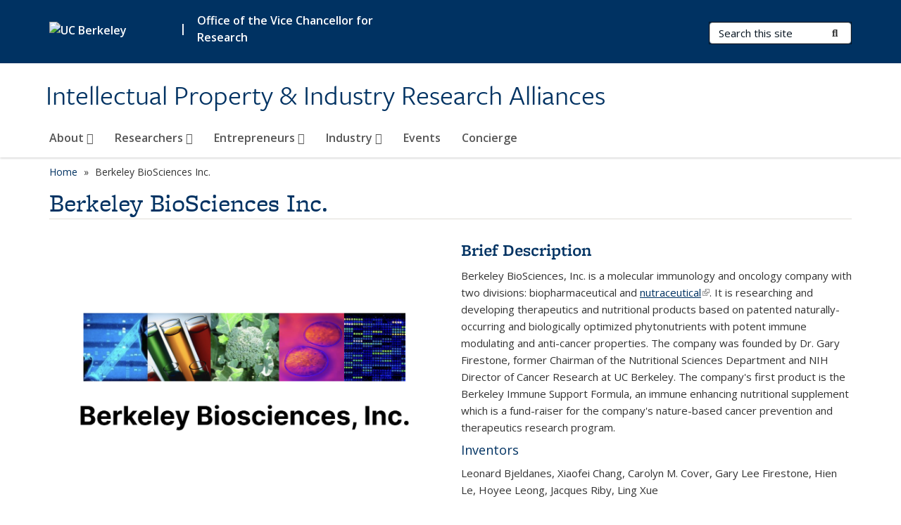

--- FILE ---
content_type: text/html; charset=utf-8
request_url: https://ipira.berkeley.edu/berkeley-biosciences-inc?page=4
body_size: 10318
content:
<!DOCTYPE html>
<html lang="en" dir="ltr">
<head>
  <meta http-equiv="X-UA-Compatible" content="IE=edge" />
<meta http-equiv="Content-Type" content="text/html; charset=utf-8" />
<meta name="Generator" content="Drupal 7 (http://drupal.org)" />
<link rel="canonical" href="/berkeley-biosciences-inc" />
<link rel="shortlink" href="/node/191" />
<link rel="shortcut icon" href="https://ipira.berkeley.edu/profiles/openberkeley/themes/openberkeley_theme_brand/favicon.ico" type="image/vnd.microsoft.icon" />
<meta name="viewport" content="width=device-width, initial-scale=1.0" />
  <meta name="twitter:dnt" content="on">
  <title>Berkeley BioSciences Inc. | Intellectual Property &amp; Industry Research Alliances</title>
  <link type="text/css" rel="stylesheet" href="https://ipira.berkeley.edu/sites/default/files/css/css_kShW4RPmRstZ3SpIC-ZvVGNFVAi0WEMuCnI0ZkYIaFw.css" media="all" />
<link type="text/css" rel="stylesheet" href="https://ipira.berkeley.edu/sites/default/files/css/css_TnnMw6Mh72mEvaDujXjSbFOpptbdTbtXwXrVO5d8QpM.css" media="all" />
<link type="text/css" rel="stylesheet" href="https://ipira.berkeley.edu/sites/default/files/css/css_VTJqEpJ_kbGhyWnq6E__HtNmim_pFNj_xmqT2CnuFyk.css" media="all" />
<link type="text/css" rel="stylesheet" href="https://ipira.berkeley.edu/sites/default/files/css/css_P7--I-hb0gcJsTQhFYqCt9Bbt--MYpgAtnA2MzSE2j8.css" media="screen" />
<link type="text/css" rel="stylesheet" href="https://ipira.berkeley.edu/sites/default/files/css/css_96M__b_6D6k539ESw7PLwtqEH8w59a4G2Lc7dO6ZFEk.css" media="all" />
<link type="text/css" rel="stylesheet" href="https://ipira.berkeley.edu/sites/default/files/css/css_fTfJo-dPtzirDva2c_4irCYiTua1w5HvujwppmNQxcE.css" media="all" />
<link type="text/css" rel="stylesheet" href="https://ipira.berkeley.edu/sites/default/files/css/css_l0nY-aVTB09v9_xTUkXAdhv2Pm24M2ixkWW-la0gqA0.css" media="all" />
<link type="text/css" rel="stylesheet" href="https://ipira.berkeley.edu/sites/default/files/css/css_qpsIBcs9JSa7ccwyEmky_c737hDf6nNOZA81Rs9WHqg.css" media="print" />
<link type="text/css" rel="stylesheet" href="https://ipira.berkeley.edu/sites/default/files/css/css_vVHKxTM0GJ1H06xa3A56ODjmnaQjaHfKtNGjZ_0rAHQ.css" media="all" />
<link type="text/css" rel="stylesheet" href="//fonts.googleapis.com/css?family=Open+Sans:300italic,400italic,600italic,700italic,800italic,400,300,600,700,800" media="all" />
<link type="text/css" rel="stylesheet" href="//use.typekit.net/aeg3kye.css" media="all" />
  <script type="application/json" data-drupal-selector="drupal-settings-json">{"basePath":"\/","pathPrefix":"","setHasJsCookie":0,"ajaxPageState":{"theme":"openberkeley_theme_brand","theme_token":"RoEnL60HxMBrkILuz4bMHRipGzj-VXMEH4mgvzq-P6Q","js":{"profiles\/openberkeley\/modules\/panopoly\/panopoly_widgets\/panopoly-widgets.js":1,"profiles\/openberkeley\/modules\/panopoly\/panopoly_widgets\/panopoly-widgets-spotlight.js":1,"profiles\/openberkeley\/modules\/openberkeley\/openberkeley_admin\/openberkeley_admin_siteimprove.js":1,"profiles\/openberkeley\/themes\/openberkeley_theme_base\/assets\/js\/bootstrap-accessibility.js":1,"profiles\/openberkeley\/modules\/contrib\/jquery_update\/replace\/jquery\/1.10\/jquery.min.js":1,"misc\/jquery-extend-3.4.0.js":1,"misc\/jquery-html-prefilter-3.5.0-backport.js":1,"misc\/jquery.once.js":1,"misc\/drupal.js":1,"misc\/drupal-settings-loader.js":1,"profiles\/openberkeley\/libraries\/bootstrap\/js\/bootstrap.min.js":1,"profiles\/openberkeley\/modules\/contrib\/jquery_update\/replace\/ui\/ui\/minified\/jquery.ui.core.min.js":1,"profiles\/openberkeley\/modules\/contrib\/jquery_update\/replace\/ui\/ui\/minified\/jquery.ui.widget.min.js":1,"profiles\/openberkeley\/modules\/contrib\/jquery_update\/replace\/ui\/ui\/minified\/jquery.ui.tabs.min.js":1,"profiles\/openberkeley\/modules\/contrib\/jquery_update\/replace\/ui\/ui\/minified\/jquery.ui.accordion.min.js":1,"misc\/form-single-submit.js":1,"profiles\/openberkeley\/modules\/panopoly\/panopoly_images\/panopoly-images.js":1,"profiles\/openberkeley\/modules\/contrib\/entityreference\/js\/entityreference.js":1,"profiles\/openberkeley\/modules\/openberkeley\/openberkeley_faq\/openberkeley_faq.js":1,"profiles\/openberkeley\/modules\/openberkeley\/openberkeley_portfolio\/openberkeley_portfolio.js":1,"profiles\/openberkeley\/modules\/openberkeley\/openberkeley_theme\/openberkeley_theme.js":1,"profiles\/openberkeley\/modules\/openberkeley\/openberkeley_twitter\/js\/openberkeley-twitter.js":1,"profiles\/openberkeley\/modules\/openberkeley\/openberkeley_wysiwyg_override\/js\/openberkeley-wysiwyg-override.js":1,"profiles\/openberkeley\/modules\/panopoly\/panopoly_magic\/panopoly-magic.js":1,"profiles\/openberkeley\/modules\/panopoly\/panopoly_theme\/js\/panopoly-accordion.js":1,"profiles\/openberkeley\/modules\/contrib\/caption_filter\/js\/caption-filter.js":1,"profiles\/openberkeley\/libraries\/maphilight\/jquery.maphilight.min.js":1,"profiles\/openberkeley\/libraries\/jquery.imagesloaded\/jquery.imagesloaded.min.js":1,"profiles\/openberkeley\/modules\/contrib\/better_exposed_filters\/better_exposed_filters.js":1,"profiles\/openberkeley\/modules\/contrib\/google_analytics\/googleanalytics.js":1,"https:\/\/www.googletagmanager.com\/gtag\/js?id=G-BGLHYJ36DT":1,"public:\/\/js\/google-analytics-e6b87d2730985c5fd59bbe292d54cac7.js":1,"profiles\/openberkeley\/modules\/contrib\/extlink\/js\/extlink.js":1,"profiles\/openberkeley\/themes\/radix\/assets\/js\/radix.script.js":1,"profiles\/openberkeley\/themes\/openberkeley_theme_base\/assets\/js\/openberkeley_theme_base.script.js":1,"profiles\/openberkeley\/themes\/openberkeley_theme_base\/assets\/js\/drupal-announce.js":1,"profiles\/openberkeley\/themes\/openberkeley_theme_brand\/assets\/js\/openberkeley_theme_brand.script.js":1},"css":{"modules\/system\/system.base.css":1,"modules\/system\/system.messages.css":1,"modules\/system\/system.theme.css":1,"misc\/ui\/jquery.ui.theme.css":1,"misc\/ui\/jquery.ui.accordion.css":1,"modules\/field\/theme\/field.css":1,"profiles\/openberkeley\/modules\/contrib\/mvpcreator_theme\/css\/mvpcreator-theme.css":1,"modules\/node\/node.css":1,"profiles\/openberkeley\/modules\/openberkeley\/openberkeley_brand_widgets\/css\/openberkeley-widgets-hero.css":1,"profiles\/openberkeley\/modules\/openberkeley\/openberkeley_brand_widgets\/css\/openberkeley-widgets-image.css":1,"profiles\/openberkeley\/modules\/openberkeley\/openberkeley_brand_widgets\/css\/openberkeley-widgets-modal.css":1,"profiles\/openberkeley\/modules\/openberkeley\/openberkeley_brand_widgets\/css\/openberkeley-widgets-promo.css":1,"profiles\/openberkeley\/modules\/openberkeley\/openberkeley_brand_widgets\/css\/openberkeley-widgets-thumbnail-list.css":1,"profiles\/openberkeley\/modules\/openberkeley\/openberkeley_faq\/openberkeley_faq.css":1,"profiles\/openberkeley\/modules\/openberkeley\/openberkeley_news\/openberkeley_news.css":1,"profiles\/openberkeley\/modules\/openberkeley\/openberkeley_people\/openberkeley_people.css":1,"profiles\/openberkeley\/modules\/openberkeley\/openberkeley_portfolio\/openberkeley_portfolio.css":1,"profiles\/openberkeley\/modules\/openberkeley\/openberkeley_theme\/openberkeley-theme.css":1,"profiles\/openberkeley\/modules\/openberkeley\/openberkeley_search\/openberkeley_top_results\/openberkeley_top_results.css":1,"profiles\/openberkeley\/modules\/openberkeley\/openberkeley_wysiwyg_override\/css\/openberkeley-wysiwyg-override-list-properties.css":1,"profiles\/openberkeley\/modules\/panopoly\/panopoly_core\/css\/panopoly-dropbutton.css":1,"profiles\/openberkeley\/modules\/panopoly\/panopoly_magic\/css\/panopoly-magic.css":1,"profiles\/openberkeley\/modules\/panopoly\/panopoly_theme\/css\/panopoly-featured.css":1,"profiles\/openberkeley\/modules\/panopoly\/panopoly_theme\/css\/panopoly-accordian.css":1,"profiles\/openberkeley\/modules\/panopoly\/panopoly_theme\/css\/panopoly-layouts.css":1,"profiles\/openberkeley\/modules\/panopoly\/panopoly_widgets\/panopoly-widgets.css":1,"profiles\/openberkeley\/modules\/panopoly\/panopoly_widgets\/panopoly-widgets-spotlight.css":1,"profiles\/openberkeley\/modules\/panopoly\/panopoly_wysiwyg\/panopoly-wysiwyg.css":1,"profiles\/openberkeley\/modules\/contrib\/radix_layouts\/radix_layouts.css":1,"modules\/search\/search.css":1,"modules\/user\/user.css":1,"profiles\/openberkeley\/modules\/contrib\/extlink\/css\/extlink.css":1,"profiles\/openberkeley\/modules\/contrib\/views\/css\/views.css":1,"profiles\/openberkeley\/modules\/openberkeley\/openberkeley_widgets\/openberkeley_widgets.css":1,"profiles\/openberkeley\/modules\/contrib\/caption_filter\/caption-filter.css":1,"profiles\/openberkeley\/modules\/contrib\/ctools\/css\/ctools.css":1,"profiles\/openberkeley\/modules\/contrib\/panels\/css\/panels.css":1,"profiles\/openberkeley\/modules\/openberkeley\/openberkeley_base\/css\/openberkeley-base-topics.css":1,"profiles\/openberkeley\/themes\/openberkeley_theme_brand\/assets\/css\/bootstrap-custom.css":1,"profiles\/openberkeley\/themes\/openberkeley_theme_base\/assets\/css\/bootstrap-accessibility.css":1,"profiles\/openberkeley\/themes\/openberkeley_theme_base\/assets\/css\/openberkeley_theme_base.style.css":1,"profiles\/openberkeley\/themes\/openberkeley_theme_brand\/assets\/css\/openberkeley_theme_brand.style.css":1,"profiles\/openberkeley\/themes\/openberkeley_theme_brand\/assets\/css\/brand_openberkeley_event.css":1,"profiles\/openberkeley\/themes\/openberkeley_theme_brand\/assets\/css\/brand_openberkeley_event_reg.css":1,"profiles\/openberkeley\/themes\/openberkeley_theme_brand\/assets\/css\/brand_openberkeley_news.css":1,"profiles\/openberkeley\/themes\/openberkeley_theme_brand\/assets\/css\/brand_openberkeley_portfolio.css":1,"profiles\/openberkeley\/themes\/openberkeley_theme_brand\/assets\/css\/brand_openberkeley_privatepages.css":1,"profiles\/openberkeley\/themes\/openberkeley_theme_brand\/assets\/css\/brand_openberkeley_pubs.css":1,"profiles\/openberkeley\/themes\/openberkeley_theme_brand\/assets\/css\/brand_openberkeley_people.css":1,"profiles\/openberkeley\/themes\/openberkeley_theme_brand\/assets\/css\/brand_openberkeley_search.css":1,"profiles\/openberkeley\/themes\/openberkeley_theme_brand\/assets\/css\/brand_openberkeley_faq.css":1,"profiles\/openberkeley\/themes\/openberkeley_theme_brand\/assets\/css\/print.css":1,"profiles\/openberkeley\/modules\/openberkeley\/openberkeley_theme\/openberkeley-theme-collapsible.css":1,"profiles\/openberkeley\/modules\/openberkeley\/openberkeley_wysiwyg_override\/css\/openberkeley-wysiwyg-override.css":1,"profiles\/openberkeley\/modules\/panopoly\/panopoly_images\/panopoly-images.css":1,"profiles\/openberkeley\/themes\/openberkeley_theme_base\/assets\/fonts\/fontawesome-v6\/css\/fontawesome.min.css":1,"profiles\/openberkeley\/themes\/openberkeley_theme_base\/assets\/fonts\/fontawesome-v6\/css\/brands.min.css":1,"profiles\/openberkeley\/themes\/openberkeley_theme_base\/assets\/fonts\/fontawesome-v6\/css\/solid.min.css":1,"profiles\/openberkeley\/themes\/openberkeley_theme_base\/assets\/fonts\/fontawesome-v6\/css\/v4-font-face.min.css":1,"\/\/fonts.googleapis.com\/css?family=Open+Sans:300italic,400italic,600italic,700italic,800italic,400,300,600,700,800":1,"\/\/use.typekit.net\/aeg3kye.css":1}},"CToolsModal":{"modalSize":{"type":"scale","width":".9","height":".9","addWidth":0,"addHeight":0,"contentRight":25,"contentBottom":75},"modalOptions":{"opacity":".55","background-color":"#FFF"},"animationSpeed":"fast","modalTheme":"CToolsModalDialog","throbberTheme":"CToolsModalThrobber"},"panopoly_magic":{"pane_add_preview_mode":"single"},"better_exposed_filters":{"datepicker":false,"slider":false,"settings":[],"autosubmit":false,"views":{"openberkeley_news_archive":{"displays":{"panel_pane_1":{"filters":{"field_openberkeley_news_type_tid":{"required":false}}}}}}},"googleanalytics":{"account":["G-BGLHYJ36DT"],"trackOutbound":1,"trackMailto":1,"trackDownload":1,"trackDownloadExtensions":"7z|aac|arc|arj|asf|asx|avi|bin|csv|doc(x|m)?|dot(x|m)?|exe|flv|gif|gz|gzip|hqx|jar|jpe?g|js|mp(2|3|4|e?g)|mov(ie)?|msi|msp|pdf|phps|png|ppt(x|m)?|pot(x|m)?|pps(x|m)?|ppam|sld(x|m)?|thmx|qtm?|ra(m|r)?|sea|sit|tar|tgz|torrent|txt|wav|wma|wmv|wpd|xls(x|m|b)?|xlt(x|m)|xlam|xml|z|zip"},"urlIsAjaxTrusted":{"\/search\/node":true},"extlink":{"extTarget":0,"extClass":"ext","extLabel":"(link is external)","extImgClass":0,"extIconPlacement":"append","extSubdomains":0,"extExclude":"(ipira\\.berkeley\\.edu)","extInclude":"","extCssExclude":"map","extCssExplicit":"","extAlert":0,"extAlertText":"This link will take you to an external web site. We are not responsible for their content.","mailtoClass":"mailto","mailtoLabel":"(link sends e-mail)","extUseFontAwesome":false},"openberkeley_theme_base":{"disable_linearizable_tables":false,"file_link_icons":1}}</script>
<script type="text/javascript" src="https://ipira.berkeley.edu/sites/default/files/js/js_SJgtMdhzo0raDjyuHJR-mtSH_mzSDwMhzOyHsnAskDQ.js"></script>
<script type="text/javascript" src="https://ipira.berkeley.edu/sites/default/files/js/js_J1LDKrZlf6nq7Ka0onHwg3MUNfwG75SSQi30oTn81HA.js"></script>
<script type="text/javascript" src="https://ipira.berkeley.edu/sites/default/files/js/js_t9icEiX9XfItItxUHRe1u-5ygCUcZotCyMJjhxvZw5c.js"></script>
<script type="text/javascript" src="https://ipira.berkeley.edu/sites/default/files/js/js_i3dsmQVx4QV0IqcvgPWJt1cOzJ5x_aKETFWHjvBuyUY.js"></script>
<script type="text/javascript" src="https://www.googletagmanager.com/gtag/js?id=G-BGLHYJ36DT"></script>
<script type="text/javascript" src="https://ipira.berkeley.edu/sites/default/files/js/js_W6j3p18uvpIa2JwHy7ajLzzCwvzAI2fKeJdjl5BN9bg.js"></script>
<script type="text/javascript" src="https://ipira.berkeley.edu/sites/default/files/js/js_dLmXSnakSlQtnZLfaN1SzmwinPEDYG7s4CVD6dWEOCk.js"></script>
</head>
<body class="html not-front not-logged-in no-sidebars page-node page-node- page-node-191 node-type-openberkeley-content-page region-content panel-layout-radix_sutro panel-region-column1 panel-region-column2 panel-region-footer no-slogan site-name-super-long site-name-option-two" >
  <div id="skip-link" role="navigation" aria-label="Skip links">
    <a href="#main" class="element-invisible element-focusable">Skip to main content</a>
  </div>
      <header id="header" class="header">
  <div class="container">
    <div class="navbar navbar-default">
      <div class="home-branding">
        <a href="https://www.berkeley.edu" class="home-link"><div id="new-wordmark"><img src="/profiles/openberkeley/themes/openberkeley_theme_base/assets/images/logo-berkeley-white-2.svg" alt="UC Berkeley"></div></a>
                  <span id="parent-organization-wrapper"><span class="parent-org-divider">|</span><a href="https://vcresearch.berkeley.edu/about-us" class="parent-organization" rel="noreferrer">Office of the Vice Chancellor for Research</a></span>
              </div>
      <!-- Brand and toggle get grouped for better mobile display -->
      <button type="button" class="navbar-toggle collapsed" data-toggle="collapse" data-target="#navbar-collapse" aria-controls="navbar-collapse">
        <span class="sr-only">Toggle navigation</span>
        <span class="icon-bar"></span>
        <span class="icon-bar"></span>
        <span class="icon-bar"></span>
      </button>
      <div class="navbar-header">
        <div class="navbar-brand">
                    <div id="site-name-and-slogan">
                                      <!--Remove old wordmark-->
                            <div id="option-two">
                                          <div id="site-name">
                                      <a href="/" rel="home" title="Home">
                      Intellectual Property &amp; Industry Research Alliances                    </a>
                                  </div>
                                        </div>
                      </div>
        </div>
      </div> <!-- /.navbar-header -->

      <!-- Collect the nav links, forms, and other content for toggling -->
      <nav class="collapse navbar-collapse" id="navbar-collapse" aria-label="Primary">
                  <form class="search-form clearfix navbar-form navbar-right" role="search" aria-label="Sitewide search" action="/search/node" method="post" id="search-form--2" accept-charset="UTF-8"><div><div class="container-inline form-inline form-wrapper" id="edit-basic--2"><div class="form-item form-type-textfield form-item-keys form-group">
  <label class="element-invisible" for="edit-keys--2">Search Terms </label>
 <input placeholder="Search this site" class="form-control form-control form-text" type="text" id="edit-keys--2" name="keys" value="" size="20" maxlength="255" />
</div>
<button type="submit" id="edit-submit--2" name="op" value="Submit Search" class="form-submit btn btn-default btn-primary"><span class="fa fa-search"></span> <span class="button-text">Submit Search</span></button></div><input type="hidden" name="form_build_id" value="form-2knfQKvWC55ACLeAEDbS53JN-zxIYkQe3kyJCHhATnE" />
<input type="hidden" name="form_id" value="search_form" />
</div></form>                <div id="primary-nav">
                      <ul id="main-menu" class="menu nav navbar-nav">
              <li class="first expanded dropdown menu-link-about-"><a href="/about" class="dropdown-toggle" data-toggle="dropdown" data-target="#">About <span class="fa fa-caret-down"></span></a><ul class="dropdown-menu"><li class="first leaf menu-link-about-our-office"><a href="/about/about-our-office">About Our Office</a></li>
<li class="leaf menu-link-our-impact"><a href="/about/our-impact">Our Impact</a></li>
<li class="leaf menu-link-our-team"><a href="/about/our-team">Our Team</a></li>
<li class="leaf menu-link-diversity-and-equity"><a href="/about/diversity-equity-inclusion-belonging-and-justice" title="">Diversity and Equity</a></li>
<li class="leaf menu-link-socially-responsible-licensing"><a href="/about/socially-responsible-licensing">Socially Responsible Licensing</a></li>
<li class="expanded dropdown-submenu menu-link-startups-launched-"><a href="/about/startups-launched-ucb-ip" class="dropdown-toggle">Startups Launched <span class="fa fa-caret-right"></span></a><ul class="dropdown-menu"><li class="first leaf menu-link-all"><a href="/entrepreneurs/startups-launched/all" title="">All</a></li>
<li class="leaf menu-link-advanced-materials"><a href="/entrepreneurs/startups-launched/advanced-materials" title="">Advanced Materials</a></li>
<li class="leaf menu-link-agriculture"><a href="/entrepreneurs/startups-launched/agriculture" title="">Agriculture</a></li>
<li class="leaf menu-link-bsac-affiliated-startup"><a href="/entrepreneurs/startups-launched/bsac-affiliated-startups" title="">BSAC-Affiliated Startup</a></li>
<li class="leaf menu-link-communications-information-technology-and-data-processing"><a href="/entrepreneurs/startups-launched/communications-information-technology-and-data-processing" title="">Communications, Information Technology, and Data Processing</a></li>
<li class="leaf menu-link-electronic-systems-and-components"><a href="/entrepreneurs/startups-launched/electronic-systems-and-components" title="">Electronic Systems and Components</a></li>
<li class="leaf menu-link-energy"><a href="/entrepreneurs/startups-launched/energy" title="">Energy</a></li>
<li class="leaf menu-link-environment"><a href="/entrepreneurs/startups-launched/environment" title="">Environment</a></li>
<li class="leaf menu-link-medical-devices"><a href="/entrepreneurs/startups-launched/medical-devices" title="">Medical Devices</a></li>
<li class="leaf menu-link-medical-diagnostics"><a href="/entrepreneurs/startups-launched/medical-diagnostics" title="">Medical Diagnostics</a></li>
<li class="leaf menu-link-medical-therapeutics"><a href="/entrepreneurs/startups-launched/medical-therapeutics" title="">Medical Therapeutics</a></li>
<li class="leaf menu-link-research-tools"><a href="/entrepreneurs/startups-launched/research-tools" title="">Research Tools</a></li>
<li class="leaf menu-link-sbir-sttr-recipient"><a href="/entrepreneurs/startups-launched/sbirsttr-recipient" title="">SBIR/STTR Recipient</a></li>
<li class="leaf menu-link-software-and-services"><a href="/entrepreneurs/startups-launched/software-and-services" title="">Software and Services</a></li>
<li class="last leaf menu-link-transportation"><a href="/entrepreneurs/startups-launched/transportation" title="">Transportation</a></li>
</ul></li>
<li class="expanded dropdown-submenu menu-link-annual-reports-guides-and-policies-"><a href="/about/annual-reports-guides-and-policies" class="dropdown-toggle">Annual Reports, Guides and Policies <span class="fa fa-caret-right"></span></a><ul class="dropdown-menu"><li class="first leaf menu-link-intellectual-property-licensing-and-entrepreneurship-policies"><a href="/about/annual-reports-guides-and-policies/intellectual-property-licensing-and-entrepreneurship">Intellectual Property, Licensing, and Entrepreneurship Policies</a></li>
<li class="leaf menu-link-guides-to-protecting-and-commercializing-inventions"><a href="/about/annual-reports-guides-and-policies/guides-protecting-and-commercializing-inventions">Guides to Protecting and Commercializing Inventions</a></li>
<li class="leaf menu-link-guides-to-industry-university-relationships"><a href="/about/annual-reports-guides-and-policies/guides-industry-university-relationships" title="">Guides to Industry-University Relationships</a></li>
<li class="leaf menu-link-guides-to-outside-consulting"><a href="/about/annual-reports-guides-and-policies/guides-outside-consulting">Guides to Outside Consulting</a></li>
<li class="leaf menu-link-research-data-software-and-materials-resources-and-policies"><a href="/about/annual-reports-guides-and-policies/research-data-software-and-materials-resources-and-policies">Research Data, Software, and Materials Resources and Policies</a></li>
<li class="leaf menu-link-compliance"><a href="/about/annual-reports-guides-and-policies/research-ethics-and-compliance">Compliance</a></li>
<li class="leaf menu-link-annual-reports"><a href="/about/annual-reports-guides-and-policies/annual-reports">Annual Reports</a></li>
<li class="leaf menu-link-ipira-publications"><a href="/about/annual-reports-guides-and-policies/ipira-publications">IPIRA Publications</a></li>
<li class="leaf menu-link-organizations-and-offices-for-ip-professionals"><a href="/about/annual-reports-guides-and-policies/organizations-and-offices-ip-professionals">Organizations and Offices for IP Professionals</a></li>
<li class="last leaf menu-link-additional-useful-uc-websites"><a href="/about/annual-reports-guides-and-policies/additional-useful-uc-websites">Additional Useful UC Websites</a></li>
</ul></li>
<li class="leaf menu-link-frequently-asked-questions"><a href="/about/frequently-asked-questions">Frequently Asked Questions</a></li>
<li class="leaf menu-link-news"><a href="/about/news" title="">News</a></li>
<li class="last leaf menu-link-map-and-directions"><a href="/about/map-and-directions">Map and Directions</a></li>
</ul></li>
<li class="expanded dropdown menu-link-researchers-"><a href="/researchers" class="dropdown-toggle" data-toggle="dropdown" data-target="#">Researchers <span class="fa fa-caret-down"></span></a><ul class="dropdown-menu"><li class="first leaf menu-link-how-to-work-with-industry"><a href="/researchers/how-work-industry">How to Work with Industry</a></li>
<li class="leaf menu-link-models-of-university-industry-engagement"><a href="/researchers/university-industry-engagement-funding-models">Models of University-Industry Engagement</a></li>
<li class="leaf menu-link-find-research-funding"><a href="/researchers/find-research-funding">Find Research Funding</a></li>
<li class="leaf menu-link-receive-or-send-materials-or-data"><a href="/researchers/receive-or-send-materials-or-data">Receive or Send Materials or Data</a></li>
<li class="expanded dropdown-submenu menu-link-intellectual-property-protection-"><a href="/researchers/intellectual-property-protection" class="dropdown-toggle">Intellectual Property Protection <span class="fa fa-caret-right"></span></a><ul class="dropdown-menu"><li class="first leaf menu-link-disclose-an-invention"><a href="https://ipira.my.site.com/" title="Invention disclosure portal for UC Berkeley researchers" rel="noreferrer">Disclose an invention</a></li>
<li class="leaf menu-link-disclose-software"><a href="/researchers/intellectual-property-protection/software-disclosures" title="">Disclose Software</a></li>
<li class="leaf menu-link-who-should-disclose-inventions"><a href="/researchers/intellectual-property-protection/who-should-disclose-inventions">Who Should Disclose Inventions</a></li>
<li class="leaf menu-link-when-to-disclose"><a href="/researchers/intellectual-property-protection/when-disclose-invention-otl">When to Disclose</a></li>
<li class="leaf menu-link-evaluation-of-inventions"><a href="/researchers/intellectual-property-protection/evaluation-inventions">Evaluation of Inventions</a></li>
<li class="last leaf menu-link-uc-patent-acknowledgement"><a href="/researchers/intellectual-property-protection/uc-patent-acknowledgement">UC Patent Acknowledgement</a></li>
</ul></li>
<li class="leaf menu-link-ie-activities-reports-for-faculty"><a href="/researchers/ie-activities-reports-faculty">I&amp;E Activities Reports for Faculty</a></li>
<li class="leaf menu-link-startup-pathways-for-faculty"><a href="/entrepreneurs/startup-pathways-faculty" title="">Startup Pathways for Faculty</a></li>
<li class="leaf menu-link-visiting-industrial-fellows"><a href="/researchers/visiting-industrial-fellows">Visiting Industrial Fellows</a></li>
<li class="leaf menu-link-international-collaborations"><a href="/industry/international-agreements" title="">International Collaborations</a></li>
<li class="leaf menu-link-indirect-costs"><a href="/industry/indirect-costs" title="">Indirect Costs</a></li>
<li class="leaf menu-link-confidential-disclosures"><a href="/researchers/about-confidential-disclosure-agreements-cda">Confidential Disclosures</a></li>
<li class="leaf menu-link-sbir-sttr-grants"><a href="/entrepreneurs/guidance-sbir-and-sttr-grants-uc-berkeley-researchers" title="">SBIR/STTR Grants</a></li>
<li class="leaf menu-link-student-contracts"><a href="/researchers/student-contracts">Student Contracts</a></li>
<li class="leaf menu-link-compliance"><a href="/about/annual-reports-guides-and-policies/research-ethics-and-compliance" title="">Compliance</a></li>
<li class="last leaf menu-link-standard-agreements"><a href="/industry/standard-agreements" title="">Standard Agreements</a></li>
</ul></li>
<li class="expanded dropdown menu-link-entrepreneurs-"><a href="/entrepreneurs" class="dropdown-toggle" data-toggle="dropdown" data-target="#">Entrepreneurs <span class="fa fa-caret-down"></span></a><ul class="dropdown-menu"><li class="first expanded dropdown-submenu menu-link-startups-launched-"><a href="/about/startups-launched-ucb-ip" title="" class="dropdown-toggle">Startups Launched <span class="fa fa-caret-right"></span></a><ul class="dropdown-menu"><li class="first leaf menu-link-all"><a href="/entrepreneurs/startups-launched/all">All</a></li>
<li class="leaf menu-link-advanced-materials"><a href="/entrepreneurs/startups-launched/advanced-materials">Advanced Materials</a></li>
<li class="leaf menu-link-agriculture"><a href="/entrepreneurs/startups-launched/agriculture">Agriculture</a></li>
<li class="leaf menu-link-bsac-affiliated-startup"><a href="/entrepreneurs/startups-launched/bsac-affiliated-startups">BSAC-Affiliated Startup</a></li>
<li class="leaf menu-link-communications-information-technology-and-data-processing"><a href="/entrepreneurs/startups-launched/communications-information-technology-and-data-processing" title="">Communications, Information Technology, and Data Processing</a></li>
<li class="leaf menu-link-electronic-systems-and-components"><a href="/entrepreneurs/startups-launched/electronic-systems-and-components" title="">Electronic Systems and Components</a></li>
<li class="leaf menu-link-energy"><a href="/entrepreneurs/startups-launched/energy" title="">Energy</a></li>
<li class="leaf menu-link-environment"><a href="/entrepreneurs/startups-launched/environment" title="">Environment</a></li>
<li class="leaf menu-link-medical-devices"><a href="/entrepreneurs/startups-launched/medical-devices" title="">Medical Devices</a></li>
<li class="leaf menu-link-medical-diagnostics"><a href="/entrepreneurs/startups-launched/medical-diagnostics" title="">Medical Diagnostics</a></li>
<li class="leaf menu-link-medical-therapeutics"><a href="/entrepreneurs/startups-launched/medical-therapeutics" title="">Medical Therapeutics</a></li>
<li class="leaf menu-link-research-tools"><a href="/entrepreneurs/startups-launched/research-tools">Research Tools</a></li>
<li class="leaf menu-link-sbir-sttr-recipient"><a href="/entrepreneurs/startups-launched/sbirsttr-recipient" title="">SBIR/STTR Recipient</a></li>
<li class="leaf menu-link-software-and-services"><a href="/entrepreneurs/startups-launched/software-and-services" title="">Software and Services</a></li>
<li class="last leaf menu-link-transportation"><a href="/entrepreneurs/startups-launched/transportation" title="">Transportation</a></li>
</ul></li>
<li class="leaf menu-link-entrepreneurship-ecosystem"><a href="/entrepreneurs/entrepreneurship-ecosystem">Entrepreneurship Ecosystem</a></li>
<li class="leaf menu-link-visiting-entrepreneurial-fellows"><a href="/researchers/visiting-industrial-fellows" title="">Visiting Entrepreneurial Fellows</a></li>
<li class="leaf menu-link-startup-pathways-for-faculty"><a href="/entrepreneurs/startup-pathways-faculty">Startup Pathways for Faculty</a></li>
<li class="leaf menu-link-the-licensing-process"><a href="/entrepreneurs/licensing-process">The Licensing Process</a></li>
<li class="leaf menu-link-legal-services-for-startups"><a href="/entrepreneurs/legal-services-startups">Legal Services for Startups</a></li>
<li class="leaf menu-link-venture-capital-financing"><a href="/entrepreneurs/venture-capital-financing">Venture Capital Financing</a></li>
<li class="leaf menu-link-sbir-and-sttr-partnerships"><a href="/entrepreneurs/guidance-sbir-and-sttr-grants-uc-berkeley-researchers" title="">SBIR and STTR Partnerships</a></li>
<li class="expanded dropdown-submenu menu-link-access-rampd-facilities-and-equipment-"><a href="/entrepreneurs/access-rd-facilities-and-equipment" class="dropdown-toggle">Access R&amp;D Facilities and Equipment <span class="fa fa-caret-right"></span></a><ul class="dropdown-menu"><li class="first last leaf menu-link-berkeley-ric-flexie-program"><a href="/entrepreneurs/access-rd-facilities-and-equipment/berkeley-ric-flexie-program">Berkeley RIC FLEXIE Program</a></li>
</ul></li>
<li class="leaf menu-link-innovation-services"><a href="/entrepreneurs/innovation-services">Innovation Services</a></li>
<li class="leaf menu-link-inventor-office-hours"><a href="/entrepreneurs/inventor-office-hours">Inventor Office Hours</a></li>
<li class="last leaf menu-link-standard-agreements"><a href="/industry/standard-agreements" title="">Standard Agreements</a></li>
</ul></li>
<li class="expanded dropdown menu-link-industry-"><a href="/industry" class="dropdown-toggle" data-toggle="dropdown" data-target="#">Industry <span class="fa fa-caret-down"></span></a><ul class="dropdown-menu"><li class="first leaf menu-link-how-to-sponsor-research"><a href="/industry/how-sponsor-research">How to Sponsor Research</a></li>
<li class="leaf menu-link-models-of-university-industry-engagement"><a href="/researchers/university-industry-engagement-funding-models" title="">Models of University-Industry Engagement</a></li>
<li class="leaf menu-link-vc-funded-research"><a href="/industry/venture-capital-funded-research">VC-Funded Research</a></li>
<li class="leaf menu-link-engage-researchers"><a href="https://vcresearch.berkeley.edu/faculty-expertise" title="" rel="noreferrer">Engage Researchers</a></li>
<li class="leaf menu-link-visiting-industrial-fellows"><a href="/researchers/visiting-industrial-fellows" title="">Visiting Industrial Fellows</a></li>
<li class="leaf menu-link-international-collaborations"><a href="/industry/international-agreements">International Collaborations</a></li>
<li class="leaf menu-link-indirect-costs"><a href="/industry/indirect-costs">Indirect Costs</a></li>
<li class="leaf menu-link-sbir-sttr-partnerships"><a href="/industry/partner-berkeley-your-companys-sbir-or-sttr-proposal" title="">SBIR/STTR Partnerships</a></li>
<li class="leaf menu-link-industry-affiliate-programs"><a href="/industry/industry-affiliate-programs">Industry Affiliate Programs</a></li>
<li class="expanded dropdown-submenu menu-link-industry-sponsored-institutes-"><a href="/industry/industry-sponsored-institutes" class="dropdown-toggle">Industry Sponsored Institutes <span class="fa fa-caret-right"></span></a><ul class="dropdown-menu"><li class="first leaf menu-link-what-is-an-industry-sponsored-institute"><a href="/industry/industry-sponsored-institutes/what-industry-sponsored-institute">What is an Industry Sponsored Institute</a></li>
<li class="leaf menu-link-best-practice-guidelines"><a href="/industry/industry-sponsored-institutes/best-practice-guidelines">Best Practice Guidelines</a></li>
<li class="leaf menu-link-governance-model"><a href="/industry/industry-sponsored-institutes/industry-sponsored-institute-governance-model">Governance Model</a></li>
<li class="leaf menu-link-financial-model"><a href="/industry/industry-sponsored-institutes/industry-sponsored-institute-financial-model">Financial Model</a></li>
<li class="leaf menu-link-sponsored-research"><a href="/industry/industry-sponsored-institutes/industry-sponsored-institute-master-sponsored-research">Sponsored Research</a></li>
<li class="leaf menu-link-ip-licensing-model"><a href="/industry/industry-sponsored-institutes/industry-sponsored-institute-intellectual-property">IP Licensing Model</a></li>
<li class="leaf menu-link-subawards"><a href="/industry/industry-sponsored-institutes/industry-sponsored-institute-subawards">Subawards</a></li>
<li class="leaf menu-link-facilities-and-leasing"><a href="/industry/industry-sponsored-institutes/industry-sponsored-institute-facilities-and-leasing">Facilities and Leasing</a></li>
<li class="last leaf menu-link-incubator-accelerator"><a href="/industry/industry-sponsored-institutes/industry-sponsored-institute-incubatoraccelerator">Incubator/Accelerator</a></li>
</ul></li>
<li class="leaf menu-link-available-technologies"><a href="/industry/available-technologies">Available Technologies</a></li>
<li class="leaf menu-link-the-licensing-process"><a href="/entrepreneurs/licensing-process" title="">The Licensing Process</a></li>
<li class="leaf menu-link-access-rd-facilities-and-equipment"><a href="/entrepreneurs/access-rd-facilities-and-equipment" title="">Access R&amp;D Facilities and Equipment</a></li>
<li class="expanded dropdown-submenu menu-link-startups-launched-"><a href="/about/startups-launched-ucb-ip" title="" class="dropdown-toggle">Startups Launched <span class="fa fa-caret-right"></span></a><ul class="dropdown-menu"><li class="first leaf menu-link-all"><a href="/entrepreneurs/startups-launched/all" title="">All</a></li>
<li class="leaf menu-link-advanced-materials"><a href="/entrepreneurs/startups-launched/advanced-materials" title="">Advanced Materials</a></li>
<li class="leaf menu-link-agriculture"><a href="/entrepreneurs/startups-launched/agriculture" title="">Agriculture</a></li>
<li class="leaf menu-link-bsac-affiliated-startup"><a href="/entrepreneurs/startups-launched/bsac-affiliated-startups" title="">BSAC-Affiliated Startup</a></li>
<li class="leaf menu-link-communications-information-technology-and-data-processing"><a href="/entrepreneurs/startups-launched/communications-information-technology-and-data-processing" title="">Communications, Information Technology, and Data Processing</a></li>
<li class="leaf menu-link-electronic-systems-and-components"><a href="/entrepreneurs/startups-launched/energy" title="">Electronic Systems and Components</a></li>
<li class="leaf menu-link-energy"><a href="/entrepreneurs/startups-launched/energy" title="">Energy</a></li>
<li class="leaf menu-link-environment"><a href="/entrepreneurs/startups-launched/environment" title="">Environment</a></li>
<li class="leaf menu-link-medical-devices"><a href="/entrepreneurs/startups-launched/medical-devices" title="">Medical Devices</a></li>
<li class="leaf menu-link-medical-diagnostics"><a href="/entrepreneurs/startups-launched/medical-diagnostics" title="">Medical Diagnostics</a></li>
<li class="leaf menu-link-medical-therapeutics"><a href="/entrepreneurs/startups-launched/medical-therapeutics" title="">Medical Therapeutics</a></li>
<li class="leaf menu-link-research-tools"><a href="/entrepreneurs/startups-launched/research-tools" title="">Research Tools</a></li>
<li class="leaf menu-link-sbir-sttr-recipient"><a href="/entrepreneurs/startups-launched/sbirsttr-recipient" title="">SBIR/STTR Recipient</a></li>
<li class="leaf menu-link-software-and-services"><a href="/entrepreneurs/startups-launched/software-and-services" title="">Software and Services</a></li>
<li class="last leaf menu-link-transportation"><a href="/entrepreneurs/startups-launched/transportation" title="">Transportation</a></li>
</ul></li>
<li class="last leaf menu-link-standard-agreements"><a href="/industry/standard-agreements" title="">Standard Agreements</a></li>
</ul></li>
<li class="leaf menu-link-events"><a href="/events">Events</a></li>
<li class="last leaf menu-link-concierge"><a href="/concierge">Concierge</a></li>
            </ul>
                  </div>
        <div id="secondary-nav">
          <div class="container">
            <div class="secondary-nav-quick-links-wrapper">
                          </div>
          </div>
        </div>
      </nav><!-- /.navbar-collapse -->
    </div><!-- /.navbar -->
  </div> <!-- /.container -->
</header>

<div id="main-wrapper" class="main-wrapper ">
  <nav id="pre-content" class="container" aria-label="Breadcrumbs">
    <div class="row">
      <div class="col-md-12">
                  <div id="breadcrumb" class="visible-desktop">
            <div class="item-list"><ul class="breadcrumb"><li class="first"><a href="/home">Home</a></li>
<li class="last">Berkeley BioSciences Inc.</li>
</ul></div>          </div>
              </div>
    </div>
  </nav> <!-- /#pre-content -->
  <div id="main" role="main" tabIndex="-1">
    <div id="title-pre-content" class="container">
      <div class="row">
        <div class="col-md-12">
                  <div class="page-title">
            <div class="container">
              <h1 class="title">Berkeley BioSciences Inc.</h1>
            </div>
          </div>
                  <div id="page-header">
                                        </div>
        </div>
      </div>
    </div> <!-- /#title-pre-content -->
        <div id="main-content" class="container">
          <div id="content" class="col-md-12">
        <div class="main">
          <div id="main-inner">
              <div class="region region-content">
    
<div class="panel-display sutro clearfix radix-sutro" id="page-page">

  <div class="container-fluid">
    <div class="row">
      <div class="col-sm-12 radix-layouts-header panel-panel">
        <div class="panel-panel-inner">
                  </div>
      </div>
    </div>
    
    <div class="row">
      <div class="col-sm-6 radix-layouts-column1 panel-panel">
        <div class="panel-panel-inner">
          <div class="panel-pane pane-fieldable-panels-pane pane-vuuid-ec085b94-0c8b-4314-b159-b8c537558ff9 openberkeley-theme-subtle-header-style pane-bundle-image clearfix"  >
  
      
  
  <div class="pane-content">
    <div class="fieldable-panels-pane">
    <div class="field field-name-field-basic-image-image field-type-image field-label-hidden"><div class="field-items"><div class="field-item even"><img class="openberkeley-image-full" src="https://ipira.berkeley.edu/sites/default/files/styles/openberkeley_image_full/public/general/berkeley_biosciences.png?itok=gnfLXjOq&amp;timestamp=1710028197" alt="Berkeley Biosciences Logo" /></div></div></div></div>
  </div>

  
  </div>
        </div>
      </div>
      <div class="col-sm-6 radix-layouts-column2 panel-panel">
        <div class="panel-panel-inner">
          <div class="panel-pane pane-node-content"  >
  
      
  
  <div class="pane-content">
    <article class="node node-openberkeley-content-page node-view--full clearfix">

  
      
  
  <div class="content">
    <div class="field field-name-body field-type-text-with-summary field-label-hidden"><div class="field-items"><div class="field-item even"><h3>Brief Description</h3>
<p>Berkeley BioSciences, Inc. is a molecular immunology and oncology company with two divisions: biopharmaceutical and <a href="http://www.activamune.com/" rel="noreferrer">nutraceutical</a>. It is researching and developing therapeutics and nutritional products based on patented naturally-occurring and biologically optimized phytonutrients with potent immune modulating and anti-cancer properties. The company was founded by Dr. Gary Firestone, former Chairman of the Nutritional Sciences Department and NIH Director of Cancer Research at UC Berkeley. The company's first product is the Berkeley Immune Support Formula, an immune enhancing nutritional supplement which is a fund-raiser for the company's nature-based cancer prevention and therapeutics research program.</p>
<h4>Inventors</h4>
<p>Leonard Bjeldanes, Xiaofei Chang, Carolyn M. Cover, Gary Lee Firestone, Hien Le, Hoyee Leong, Jacques Riby, Ling Xue</p>
<h4>Timeline</h4>
<ul>
<li><strong>2005.</strong> Company founded</li>
</ul></div></div></div>  </div>

  
  
</article>
  </div>

  
  </div>
<div class="panel-pane pane-entity-field pane-node-field-openberkeley-topics"  >
  
        <h2 class="pane-title">
      Tech Category    </h2>
    
  
  <div class="pane-content">
    <div class="field field-name-field-openberkeley-topics field-type-taxonomy-term-reference field-label-hidden"><div class="field-items"><div class="field-item even"><div class="openberkeley-base-topics-comma"><a href="/taxonomy/term/24">IPIRA Startups<span class="element-invisible"> topic page</span></a>, <a href="/taxonomy/term/30">Medical Therapeutics<span class="element-invisible"> topic page</span></a></div></div></div></div>  </div>

  
  </div>
<div class="panel-pane pane-fieldable-panels-pane pane-vuuid-934a56fd-d076-477d-bcf6-ad5d471c7e22 openberkeley-theme-subtle-header-style pane-bundle-quick-links clearfix"  >
  
        <h2 class="pane-title">
      LINKS    </h2>
    
  
  <div class="pane-content">
    <div class="fieldable-panels-pane">
    <div class="item-list"><ul><li class="first last"><a href="http://berkeleybiosciences.com/" rel="noreferrer">Website</a></li>
</ul></div></div>
  </div>

  
  </div>
        </div>
      </div>
    </div>
    
    <div class="row">
      <div class="col-sm-12 radix-layouts-footer panel-panel">
        <div class="panel-panel-inner">
                  </div>
      </div>
    </div>
  </div>
 
</div><!-- /.sutro -->
  </div>
          </div>
        </div> <!-- /.main -->
      </div> <!-- /#content -->
                </div> <!-- /#main-content -->
  </div> <!-- role main -->
</div> <!-- /#main-wrapper -->

<footer id="footer" class="footer">
    <div id="footer-main">
    <div class="container">
              <div class="row">
          <div class="col-md-7">
                          <a href="https://www.berkeley.edu" rel="external" id="footer-logo">
                <img src="/profiles/openberkeley/themes/openberkeley_theme_brand/assets/images/logo-berkeley-gold.svg" alt="UC Berkeley" />
              </a>
            
                          <div id="social-links">
                <div class="item-list"><h3>Follow us:</h3><ul><li class="first"><a href="https://www.linkedin.com/groups/4964819/" title="LinkedIn" rel="noreferrer"><span class="fa-brands fa fa-linkedin"><span class="element-invisible">LinkedIn</span></span></a></li>
<li class="last"><a href="https://www.youtube.com/@ucberkeleyipira2549" title="YouTube" rel="noreferrer"><span class="fa-brands fa fa-youtube"><span class="element-invisible">YouTube</span></span></a></li>
</ul></div>              </div>
                      </div>
          <div class="col-md-5">
            <div id="footer-main-first" class="clearfix">
                          </div>
            <div id="footer-main-last" class="clearfix">
                <div class="region region-footer-third">
    <div class="block block-block block--links">

      
  <div class="block__content">
    <p><a href="https://vcresearch.berkeley.edu/research-units" target="_blank" rel="noopener noreferrer">UC Berkeley Research Units</a></p>
<p><a href="https://vcresearch.berkeley.edu/faculty-expertise" target="_blank" rel="noopener noreferrer">UC Berkeley Faculty Expertise Database</a></p>
<p><a href="https://vcresearch.berkeley.edu/" target="_blank" rel="noopener noreferrer">UC Berkeley Office of the Vice Chancellor for Research</a></p>
<p><a href="https://spo.berkeley.edu/" target="_blank" rel="noopener noreferrer">UC Berkeley Sponsored Projects Office</a></p>
<p><a href="https://bcbp.berkeley.edu/" target="_blank" rel="noopener noreferrer">UC Berkeley Business Contracts and Brand Protection (BCBP)</a></p>
<p><a href="http://cfr.berkeley.edu/corporation.html" target="_blank" rel="noopener noreferrer">UC Berkeley Foundation Relations and Corporate Philanthropy (FRCP)</a></p>
<p><a href="https://www.ucop.edu/innovation-transfer-operations/" target="_blank" rel="noopener noreferrer">UC Office of the President, Office of Technology Transfer</a></p>

<p><a href="https://berkeley.us7.list-manage.com/subscribe?u=25aaa8dbdf1ee9156dac86f8a&amp;id=975a86f4d0" rel="noreferrer">Sign up for the IPIRA mailing list</a></p>
<p><a href="https://ipira.berkeley.edu/about/news" target="_blank" rel="noopener">IPIRA News &amp; Newsletter</a></p>

<p><a href="https://begin.berkeley.edu/" rel="noreferrer"><img alt="begin logo" src="https://ipira.berkeley.edu/sites/default/files/styles/width_200/public/begin_logo_white.png?itok=wrYUCjFx&amp;timestamp=1710541789"></a></p>  </div>
</div>
  </div>
            </div>
          </div>
        </div>
          </div>
  </div>
  <div id="footer-bottom">
    <div class="container">
      <div class="row">
              </div>
      <div class="row">
                  <div class="col-md-6">
            <ul class="openberkeley-list-unbullet">
                          <li id="openberkeley"><small><a href="https://open.berkeley.edu">Powered by Open Berkeley</a></small></li>
              <li id="accessibility-info"><small><a href="https://dap.berkeley.edu/get-help/report-web-accessibility-issue">Accessibility<span class="element-invisible"> Statement</span></a></small></li>
              <li id="nondiscrimination"><small><a href="https://ophd.berkeley.edu/policies-and-procedures/nondiscrimination-policy-statement">Nondiscrimination<span class="element-invisible"> Policy Statement</span></a></small></li>
              <li id="openberkeley-privacy-statement"><small><a href="https://open.berkeley.edu/privacy-statement">Privacy<span class="element-invisible"> Statement</span></a></small></li>
                                      <li class="copyright"><small>Copyright © 2026 UC Regents; all rights reserved
</small></li>
                        </ul>
          </div>
          <div class="col-md-6">
            <p><small class="back-to-top"><a href="#skip-link">Back to Top</a></small></p>
          </div>
              </div>
    </div>
  </div>
</footer>
  <script type="text/javascript" src="https://ipira.berkeley.edu/sites/default/files/js/js_i91eXA1hlQ19ij0gQj-5Pyt3dDwj7KAen7yCjk7GTzY.js"></script>
<script type="text/javascript" src="https://ipira.berkeley.edu/sites/default/files/js/js_lt1kI2u-wMEf8J8KYX6ak2cSk8aYuY7vOgFkCdX5-B0.js"></script>
</body>
</html>